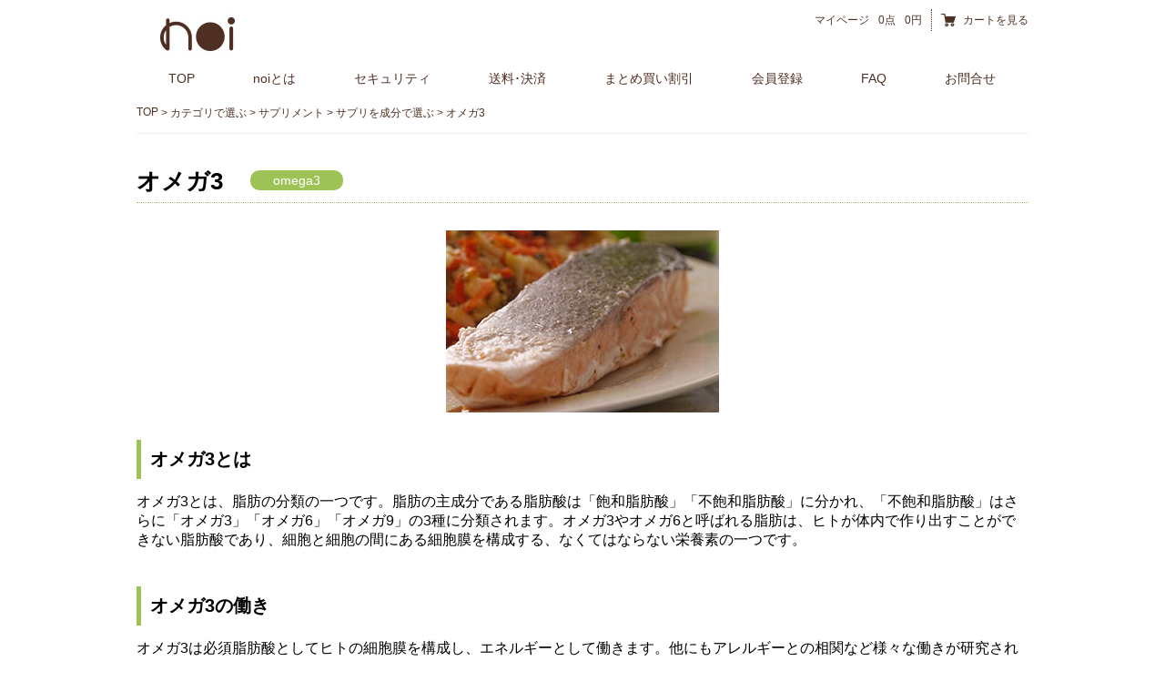

--- FILE ---
content_type: text/html; charset=EUC-JP
request_url: https://noi-noi.jp/?mode=grp&gid=1126948&sort=n
body_size: 5517
content:
<!DOCTYPE html PUBLIC "-//W3C//DTD XHTML 1.0 Transitional//EN" "http://www.w3.org/TR/xhtml1/DTD/xhtml1-transitional.dtd">
<html xmlns:og="http://ogp.me/ns#" xmlns:fb="http://www.facebook.com/2008/fbml" xmlns:mixi="http://mixi-platform.com/ns#" xmlns="http://www.w3.org/1999/xhtml" xml:lang="ja" lang="ja" dir="ltr">
<head>
<meta http-equiv="content-type" content="text/html; charset=euc-jp" />
<meta http-equiv="X-UA-Compatible" content="IE=edge,chrome=1" />
<title>noi サプリメント　成分で選ぶ　オメガ３　｜ noi 公式サイト</title>
<meta name="Keywords" content="オメガ3,不飽和脂肪酸,オメガ6,オメガ9" />
<meta name="Description" content="noi サプリメント　成分で選ぶ　オメガ３のページです。" />
<meta name="Author" content="noiサプリメント" />
<meta name="Copyright" content="noiサプリメント" />
<meta http-equiv="content-style-type" content="text/css" />
<meta http-equiv="content-script-type" content="text/javascript" />
<link rel="stylesheet" href="https://img14.shop-pro.jp/PA01303/569/css/19/index.css?cmsp_timestamp=20250724163751" type="text/css" />
<link rel="stylesheet" href="https://img14.shop-pro.jp/PA01303/569/css/19/product_list.css?cmsp_timestamp=20250724163751" type="text/css" />

<link rel="alternate" type="application/rss+xml" title="rss" href="https://noi-noi.jp/?mode=rss" />
<link rel="alternate" media="handheld" type="text/html" href="https://noi-noi.jp/?mode=grp&gid=1126948&sort=n" />
<link rel="shortcut icon" href="https://img14.shop-pro.jp/PA01303/569/favicon.ico?cmsp_timestamp=20240527112643" />
<script type="text/javascript" src="//ajax.googleapis.com/ajax/libs/jquery/1.7.2/jquery.min.js" ></script>
<meta property="og:title" content="noi サプリメント　成分で選ぶ　オメガ３　｜ noi 公式サイト" />
<meta property="og:description" content="noi サプリメント　成分で選ぶ　オメガ３のページです。" />
<meta property="og:url" content="https://noi-noi.jp?mode=grp&gid=1126948&sort=n" />
<meta property="og:site_name" content="noi (ノイ)  サプリメント　公式サイト " />
<meta property="og:image" content=""/>
<!-- Global site tag (gtag.js) - Google Analytics -->
<script async src="https://www.googletagmanager.com/gtag/js?id=G-36ZKKFCVGL"></script>
<script>
  window.dataLayer = window.dataLayer || [];
  function gtag(){dataLayer.push(arguments);}
  gtag('js', new Date());

  gtag('config', 'G-36ZKKFCVGL');
</script>
<script>
  var Colorme = {"page":"product_list","shop":{"account_id":"PA01303569","title":"noi (\u30ce\u30a4)  \u30b5\u30d7\u30ea\u30e1\u30f3\u30c8\u3000\u516c\u5f0f\u30b5\u30a4\u30c8 "},"basket":{"total_price":0,"items":[]},"customer":{"id":null}};

  (function() {
    function insertScriptTags() {
      var scriptTagDetails = [{"src":"https:\/\/connect.buyee.jp\/f97c1820138b5b6c1b4269cc7e02c014d759a7a4ad60e4112a8769040ccfdfa0\/main.js","integrity":"sha384-q2uNQfMEWv5Anw8E\/j\/W1LGEVmjy3\/Nka6B+QTXpTqLaabOflC6j8\/EliHBtpDcX"}];
      var entry = document.getElementsByTagName('script')[0];

      scriptTagDetails.forEach(function(tagDetail) {
        var script = document.createElement('script');

        script.type = 'text/javascript';
        script.src = tagDetail.src;
        script.async = true;

        if( tagDetail.integrity ) {
          script.integrity = tagDetail.integrity;
          script.setAttribute('crossorigin', 'anonymous');
        }

        entry.parentNode.insertBefore(script, entry);
      })
    }

    window.addEventListener('load', insertScriptTags, false);
  })();
</script>
</head>
<body>
<meta name="colorme-acc-payload" content="?st=1&pt=10033&ut=1126948&at=PA01303569&v=20251211232152&re=&cn=89b38381b17ee1780948ff12c29e819b" width="1" height="1" alt="" /><script>!function(){"use strict";Array.prototype.slice.call(document.getElementsByTagName("script")).filter((function(t){return t.src&&t.src.match(new RegExp("dist/acc-track.js$"))})).forEach((function(t){return document.body.removeChild(t)})),function t(c){var r=arguments.length>1&&void 0!==arguments[1]?arguments[1]:0;if(!(r>=c.length)){var e=document.createElement("script");e.onerror=function(){return t(c,r+1)},e.src="https://"+c[r]+"/dist/acc-track.js?rev=3",document.body.appendChild(e)}}(["acclog001.shop-pro.jp","acclog002.shop-pro.jp"])}();</script><!doctype html>
<html lang="ja">

<head>

<script type="text/javascript" src="https://ajax.googleapis.com/ajax/libs/jquery/1.8.2/jquery.min.js"></script>
<script type="text/javascript" src="https://file001.shop-pro.jp/PA01303/569/js/script.js"></script>
	

<script async src="https://www.googletagmanager.com/gtag/js?id=UA-57756442-1"></script>
<script>
  window.dataLayer = window.dataLayer || [];
  function gtag(){dataLayer.push(arguments);}
  gtag('js', new Date());

  gtag('config', 'UA-57756442-1');
</script>
	
	
</head>

<body>




  <div id="wrapper">
    <header>
      <div class="inner">

				
				
        <ul class="my-account">
					<li class="header-link">
            <a href="https://noi-noi.jp/?mode=myaccount"><span>マイページ</span></a>
          </li>
          <li>0点</li>
          <li class="price">0円</li>
          <li class="cart"><a href="https://noi-noi.jp/cart/proxy/basket?shop_id=PA01303569&shop_domain=noi-noi.jp" target="_blank">カートを見る</a></li>
					
        </ul>
        <p class="logo"><a href="./"><img src="https://img14.shop-pro.jp/PA01303/569/PA01303569.png?cmsp_timestamp=20240527112643" alt="noi (ノイ)  サプリメント　公式サイト " /></a></p>
        <nav>
          <ul class="menu">
            <li><a href="./">TOP</a></li>
						<li><a href="http://coyle.jp/cp/brand/" target="_blank">noiとは</a></li>			
            <li><a href="https://tayori.com/faq/34e38e88cd7aa93976b08392610c70c17d3b5e91/detail/941c329ed6574d1f89d2a325b8156be3980a204b" target="_blank">セキュリティ</a></li>						
            <li><a href="https://noi-noi.jp/?mode=sk#payment">送料･決済</a></li>
            <li><a href="https://tayori.com/faq/1605f923ca04d761654f4152ea2cd4d01552252b/detail/7ba6b51d50b6f01f2d5fce3d63c45969130833cd/" target="_blank">まとめ買い割引</a></li>
						<li><a href="https://noi-noi.jp/customer/signup/new" target="_blank">会員登録</a></li>
						<li><a href="https://tayori.com/faq/1605f923ca04d761654f4152ea2cd4d01552252b/" target="_blank">FAQ</a></li>
					  <li class="last"><a href="https://noi-sp.shop-pro.jp/customer/inquiries/new" target="_blank">お問合せ</a></li>
											</ul>
        </nav>
      </div>
    </header>


    <div id="contents">
      <div class="inner">
        <section id="main">
                    
<ul class="topicpath-nav clearfix">
  <li><a href="./">TOP</a></li>
      <li>&nbsp;&gt;&nbsp;<a href="https://noi-noi.jp/?mode=grp&gid=1087512&sort=p">カテゴリで選ぶ</a></li><li>&nbsp;&gt;&nbsp;<a href="https://noi-noi.jp/?mode=grp&gid=1087527&sort=p">サプリメント</a></li><li>&nbsp;&gt;&nbsp;<a href="https://noi-noi.jp/?mode=grp&gid=1087557&sort=p">サプリを成分で選ぶ</a></li><li>&nbsp;&gt;&nbsp;<a href="https://noi-noi.jp/?mode=grp&gid=1126948&sort=p">オメガ3</a></li>  </ul>



  <div class="cg_freespace_01"><html lang="ja">
<head>
<link rel="stylesheet" href="https://file001.shop-pro.jp/PA01303/569/css/select-component.css">
<link rel="stylesheet" href="https://maxcdn.bootstrapcdn.com/font-awesome/4.3.0/css/font-awesome.min.css">
</head>

<body>
<section class="wrap detail">
  <div class="caption clearfix">
    <h2>オメガ3</h2>
    <ul>
      <!-- <li class="element_01">和名：</li> -->
      <li class="element_02"><p>omega3</p></li>
    </ul>
  </div>
  <!-- /.caption -->
  <p class="photo"><img src="https://file001.shop-pro.jp/PA01303/569/img/select-component/img_omega-3_01.jpg" alt="img" /></p>

  <section>
    <h3>オメガ3とは</h3>
    <p>オメガ3とは、脂肪の分類の一つです。脂肪の主成分である脂肪酸は「飽和脂肪酸」「不飽和脂肪酸」に分かれ、「不飽和脂肪酸」はさらに「オメガ3」「オメガ6」「オメガ9」の3種に分類されます。オメガ3やオメガ6と呼ばれる脂肪は、ヒトが体内で作り出すことができない脂肪酸であり、細胞と細胞の間にある細胞膜を構成する、なくてはならない栄養素の一つです。</p>
  </section>

  <section>
    <h3>オメガ3の働き</h3>
    <p>オメガ3は必須脂肪酸としてヒトの細胞膜を構成し、エネルギーとして働きます。他にもアレルギーとの相関など様々な働きが研究されています。</p>
  </section>

  <section>
    <h3>オメガ3とオメガ6の違い</h3>
    <p>オメガ3が身体によい働きをするのに比べ、オメガ6は全く正反対の働きをします。しかし近年では、単にオメガ3だけを摂るのではなく、オメガ6もオメガ3もバランスの良い摂取が良いと言われています。</p>
  </section>

  <section>
    <h3>オメガ3はどんな食べ物に多く入っていますか？</h3>
    <ul class="marker  mgn_btm_20">
      <li>魚（青魚）</li>
      <li>えごま油・亜麻仁油</li>
      <li>ココナッツオイル</li>
      <li>牛乳・乳製品</li>
    </ul>
    <p>【ポイント】<br />オメガ３は加熱によって失われやすい性質があるので注意が必要です。</p>
  </section>


  <section>
    <h3>オメガ3を摂りすぎるとどうなりますか？</h3>
    <p>直接的な過剰摂取による害は報告されていませんが、オメガ3は油で摂取することが多いので、摂取量によっては太る原因にもなると考えられます。</p>
  </section>



</section>
<!-- /.wrap -->
</body>
</html></div>











<div class="sort">
  <strong>[&nbsp;並び順を変更&nbsp;]</strong> - 
      <a href="?mode=grp&gid=1126948">おすすめ順</a> - 
        <a href="?mode=grp&gid=1126948&sort=p">価格順</a> - 
        <span style="font-weight: bolder;">新着順</span>
  </div>



<div class="pager">
  <ul class="clearfix">
    <li class="prev">
              &laquo; 前のページへ
          </li>
    <li class="item-display">全 [1] 商品中 [1-1] 商品を表示しています</li>
    <li class="next">
              次のページへ &raquo;
          </li>
  </ul>
</div>



<div>
      <div class="item_box">
      <div class="item_photo">
                  <a href="?pid=89579712"><img src="https://img14.shop-pro.jp/PA01303/569/product/89579712_th.jpg?cmsp_timestamp=20220518172904" class="item" /></a><br />
              </div>
      <div class="item_detail">
        <p class="item_name">
          <a href="?pid=89579712">noi DHA&EPA 1200mg</a>
        </p>
        <p class="item_price">
                    
          3,240円(税240円)<br />
                            </p>
              </div>
    </div>
    
      </div>


<br class="clear" />


<div class="sort">
  <strong>[&nbsp;並び順を変更&nbsp;]</strong> - 
      <a href="?mode=grp&gid=1126948">おすすめ順</a> - 
        <a href="?mode=grp&gid=1126948&sort=p">価格順</a> - 
        <span style="font-weight: bolder;">新着順</span>
  </div>


<div class="pager">
  <ul class="clearfix">
    <li class="prev">
              &laquo; 前のページへ
          </li>
    <li class="item-display">全 [1] 商品中 [1-1] 商品を表示しています</li>
    <li class="next">
              次のページへ &raquo;
          </li>
  </ul>
</div>


                    <p class="pagetop"><a href="#wrapper">TOPへ戻る</a></p>
        </section>


      </div>
    </div>

    <footer>
      <div class="inner">
        <section class="sitemap">
          <dl>
            <dt>noiオリジナル商品</dt>
            <dd>- <a href="https://noi-noi.jp/?pid=83326205">Lサポート</a></dd>
            <dd>- <a href="https://noi-noi.jp/?pid=83713982">マリアアザミ</a></dd>
            <dd>- <a href="https://noi-noi.jp/?pid=83938819">ビタミンBコンプレックス</a></dd>
            <dd>- <a href="https://noi-noi.jp/?pid=83942546">国産イチョウの葉＋αリポ酸＋L-カルニチン</a></dd>
            <dd>- <a href="https://noi-noi.jp/?pid=89579159">ルテイン20mg＋５種</a></dd>
            <dd>- <a href="https://noi-noi.jp/?pid=89579712">DHA＆EPA 1200mg</a></dd>
            <dd>- <a href="https://noi-noi.jp/?pid=90482969">モノグルコシルヘスペリジン（金時生姜+7種）</a></dd>
            <dd>- <a href="https://noi-noi.jp/?pid=90490534">ガニアシ アグリマックス</a></dd>
            <dd>- <a href= "https://noi-noi.jp/?pid=99520777">ビタミンC </a></dd>
            <dd>- <a href= "https://noi-noi.jp/?pid=180716786">タイムビーズビタミンC＋</a></dd>						
            <dd>- <a href="https://noi-noi.jp/?pid=113563296">MSM コンドロイチン＆グルコサミン</a></dd>
            <dd>- <a href="https://noi-noi.jp/?pid=113388063">ヘム鉄</a></dd>
            <dd>- <a href="https://noi-noi.jp/?pid=133077285">ノコギリヤシ＆カボチャ種子</a></dd>
            <dd>- <a href="https://noi-noi.jp/?pid=147352702">還元型コエンザイムQ10</a></dd>
						<dd>- <a href="https://noi-noi.jp/?pid=147518932">ロブビット</a></dd>		
            <dd>- <a href="https://noi-noi.jp/?pid=160078014">ピクノジェノール</a></dd>		
            <dd>- <a href="https://noi-noi.jp/?pid=151144997">ビフィズス菌+乳酸菌</a></dd>
            <dd>- <a href="https://noi-noi.jp/?pid=178752279">ビタミンD+AEK+レシチン</a></dd>
            <dd>- <a href="https://noi-noi.jp/?pid=178696811">ペンタデシル</a></dd>						
            <dd>- <a href="https://noi-noi.jp/?pid=114774248">デイリーバイタルフル</a></dd>
						<dd>- <a href="https://noi-noi.jp/?mode=grp&gid=2338635">訳アリ</a></dd>
  
          </dl>

          <dl>
            <dt>成分で選ぶ</dt>
            <dd>- <a href="https://noi-noi.jp/?mode=grp&gid=1087557">成分TOP</a></dd>
						<dd>- <a href="https://noi-noi.jp/?mode=grp&gid=1126943">亜鉛</a></dd>
						<dd>- <a href="https://noi-noi.jp/?mode=grp&gid=1087664">イチョウ葉</a></dd>
						<dd>- <a href="http://noi-noi.jp/?mode=grp&gid=1126948">オメガ3</a></dd>						
						<dd>- <a href="http://noi-noi.jp/?mode=grp&gid=1151047">ガニアシ</a></dd>						
						<dd>- <a href="https://noi-noi.jp/?mode=grp&gid=1224696">カルシウム</a></dd>
						<dd>- <a href="https://noi-noi.jp/?mode=grp&gid=1151037">金時生姜</a></dd>	
						<dd>- <a href="https://noi-noi.jp/?mode=grp&gid=1224530">クロム</a></dd>
						<dd>- <a href="https://noi-noi.jp/?mode=grp&gid=1224601">セレン</a></dd>
						<dd>- <a href="https://noi-noi.jp/?mode=grp&gid=1126944">銅</a></dd>		
						<dd>- <a href="https://noi-noi.jp/?mode=grp&gid=1087670">パントテン酸</a></dd>
						<dd>- <a href="https://noi-noi.jp/?mode=grp&gid=1126935">ピクノジェノール</a></dd>		
						<dd>- <a href="https://noi-noi.jp/?mode=grp&gid=1224704">ビタミンD</a></dd>			
					
						<dd>- <a href="https://noi-noi.jp/?mode=grp&gid=1224711">マグネシウム</a></dd>	
						<dd>- <a href="https://noi-noi.jp/?mode=grp&gid=1126945">マンガン</a></dd>
						<dd>- <a href="https://noi-noi.jp/?mode=grp&gid=1224713">ヨウ素</a></dd>					
						
						
          </dl>					
					



					
					

					
					
          <dl>
            <dt>メニュー</dt>
            <dd>- <a href="./">TOP</a></dd>

            <dd>- <a href="https://noi-noi.jp/?mode=sk#payment">送料・決済</a></dd>
            <dd>- <a href="https://noi-sp.shop-pro.jp/customer/inquiries/new" target="_blank">お問い合わせ</a></dd>
          </dl>
        </section>

        <nav>
          <ul>
            <li><a href="https://noi-noi.jp/?mode=privacy">プライバシーポリシー</a></li>
            <li><a href="https://noi-noi.jp/?mode=sk">利用規約</a></li>
            <li><a href="https://noi-sp.shop-pro.jp/customer/inquiries/new">お問い合わせ</a></li>
            <li><a href="https://noi-noi.jp/?mode=sk">会社概要</a></li>
						<li><a href="https://coyle.jp/" target="_blank">株式会社コイル</a></li>
						<li><a href="https://mdp.inc" target="_blank">関連会社</a></li>
						
          </ul>
          <p class="copyright">Copyright Coyle inc. All Rights Reserved.</p>
        </nav>
      </div>
    </footer>
  </div>
</body>
</html><script type="text/javascript" src="https://noi-noi.jp/js/cart.js" ></script>
<script type="text/javascript" src="https://noi-noi.jp/js/async_cart_in.js" ></script>
<script type="text/javascript" src="https://noi-noi.jp/js/product_stock.js" ></script>
<script type="text/javascript" src="https://noi-noi.jp/js/js.cookie.js" ></script>
<script type="text/javascript" src="https://noi-noi.jp/js/favorite_button.js" ></script>
</body></html>

--- FILE ---
content_type: text/css
request_url: https://img14.shop-pro.jp/PA01303/569/css/19/index.css?cmsp_timestamp=20250724163751
body_size: 25368
content:
/* ************************************************ 
 *  all
 * ************************************************ */

* {
  margin: 0px;
  padding: 0px;
}

body {
  color: #4e2f23;
  font-size: 12px;
  font-family: 'Open Sans', 'ヒラギノ角ゴ ProN W3', 'Hiragino Kaku Gothic ProN', 'メイリオ', Meiryo, 'ＭＳ Ｐゴシック', Sans-serif;
  background: #fff;
  text-align: center;
}

a {
  color: #4e2f23;
  outline: none;
  text-decoration: none;
}

a:visited {
  color: #000;
  text-decoration: underline;
}

a:hover {
  color: #000;
  text-decoration: underline;
}

a:focus {}
a:hover, a:active {}

img {
  border: none;
  vertical-align: bottom;
}

h1, h2, h3, h4, h5,
ul, dl, dt, dd, p {
  margin: 0;
  padding: 0;
}

ul {
  list-style-type: none;
  list-style-position: inside;
}


/* ************************************************ 
 *  layout
 * ************************************************ */

/* :::::: 共通 ::::::  */
#wrapper,
header,
#contents,
footer {
  width: 100%;
}

header .inner,
#contents .inner {
  overflow: hidden;
  width: 980px;
  margin: 0 auto;
  padding: 0 10px;
}

#contents .inner {
  background: #fff;
}


/* :::::: ヘッダー ::::::  */
header {
  padding-top: 10px;
  text-align: left;
}


/* :::::: メイン ::::::  */
#contents > .inner > #main {
  float: centert;
  width: 980px;
  text-align: left;
}


/* :::::: サイド ::::::  */
#contents #side {
  float: left;
  width: 280px;
  text-align: left;
}


/* :::::: フッター ::::::  */
footer {
  clear: both;
  text-align: left;
}


/* ************************************************ 
 *  header
 * ************************************************ */

header .inner {
 
}

header .logo {
  padding: 2px 0 2px 20px;
}

header .my-account {
  float: right;
}

header .my-account li {
  float: left;
  padding-left: 10px;
  line-height: 24px;
}

header .my-account li.price {
  padding-right: 10px;
}

header .my-account li.cart {
  padding-left: 34px;
  border-left: 1px #4e2f23 dotted;
  background: url(https://file001.shop-pro.jp/PA01303/569/img/common/icon_cart_01.jpg) 10px center no-repeat;
}

header .my-account li.logi {
  padding-left: 17px;

}

header nav {
  clear: both;
  width: 980px;
  height: 34px;
  margin: 0;
  padding: 10px 0 4px 0;
}

header nav ul.menu {
  width: 980px;
  margin: 0;
}

header nav ul.menu li {
  float: left;
  margin-right: 14px;
}

header nav ul.menu li.last {
  margin-right: 0;
}

header nav ul.menu li a {
  padding: 6px 15px 6px 35px;
  border-radius: 4px;
    -webkit-border-radius: 4px;
    -moz-border-radius: 4px;
    behavior: url(/PIE.htc);
  background: #ffffff;
  color: #4f2f24;
  font-size: 14px;
  text-decoration: none;
}

header .main-visual {
  clear: both;
  margin-bottom: 20px;
}


/* ************************************************ 
 *  main
 * ************************************************ */

#contents #main .pagetop {
  clear: both;
  margin-bottom: 20px;
  text-align: right;
  font-weight: bold;
}

#contents #main .pagetop a {
  padding: 0 5px 0 20px;
  background: url(https://file001.shop-pro.jp/PA01303/569/img/common/icon_pagetop_01.png) left center no-repeat;
}


/* ************************************************ 
 *  footer
 * ************************************************ */

footer {
  color: #fff;
}

footer a,
footer a:visited,
footer a:hover {
  color: #fff;
}

footer > .inner {
  padding: 20px 0 0 0;
  background: #5a4a39;
}

footer .sitemap {
  overflow: hidden;
  width: 1000px;
  margin: 0 auto 20px;
}

footer .sitemap dl {
  float: left;
  width: 210px;
  padding: 0 20px;
}

footer .sitemap dt {
  height: 30px;
  margin-bottom: 10px;
  border-bottom: 2px #fff solid;
  line-height: 30px;
  font-size: 15px;
  font-weight: bold;
}

footer .sitemap dd {
  line-height: 22px;
}

footer .sitemap dd ul {
  padding-left: 10px;
}

footer nav {
  position: relative;
  overflow: hidden;
  clear: both;
  height: 70px;
  padding-top: 20px;
  background: #433b32;
  font-size: 15px;
  text-align: center;
}

footer nav ul {
  position: relative;
  left: 50%;
  float: left;
}

footer nav li {
  position: relative;
  left: -50%;
  float: left;
  padding: 0 15px;
  border-right: 1px #fff solid;
}

footer nav ul > *:first-child + * + * + * + * {
  border: none;
}

footer nav .copyright {
  clear: both;
  padding-top: 5px;
}


/* ************************************************ 
 *  side
 * ************************************************ */

#contents #side p.hidden {
  display: none;
}

#contents #side .title {
  clear: both;
  height: 25px;
  margin-bottom: 10px;
  padding-left: 25px;
  border-radius: 4px;
    -webkit-border-radius: 4px;
    -moz-border-radius: 4px;
    behavior: url(/PIE.htc);
  background: #62bd69 url(https://file001.shop-pro.jp/PA01303/569/img/common/icon_sankaku_01.png) 6px center no-repeat;
  color: #fff;
  font-size: 14px;
  font-weight: normal;
  line-height: 25px;
}

#contents #side .bnr {
  clear: both;
  margin-bottom: 20px;
}

#contents #side .searchBox {
  height: 50px;
}

#contents #side .searchBox input.search-word {
  display: block;
  float: left;
  height: 30px;
  width : 175px;
  padding: 0 10px;
  margin-right: 7px;
  border: 1px #d8d8d8 solid;
  border-radius: 2px;
    -webkit-border-radius: 2px;
    -moz-border-radius: 2px;
    behavior: url(/PIE.htc);
  color: #b3adad;
}

#contents #side .searchBox button {
  cursor:pointer;
  border: none;
}

#contents #side .hotword {
  clear: both;
  overflow: hidden;
  padding-bottom: 20px;
}

#contents #side .hotword .title {
  height: 40px;
  padding-left: 15px;
  background: #fff url(https://file001.shop-pro.jp/PA01303/569/img/common/icon_sankaku_03.png) left center no-repeat;
  border-radius: 0px;
    -webkit-border-radius: 0px;
    -moz-border-radius: 0px;
  border-bottom: 2px #4e2f23 solid;
  color: #4f3f33;
  font-size: 16px;
  font-weight: bold;
  line-height: 40px;
}

#contents #side .hotword ul {
  padding: 0 10px;
}

#contents #side .hotword li {
  float: left;
  padding-right: 15px;
}

#contents #side .hotword a {
  text-decoration: underline;
}

#contents #side .pickup-item {
  margin-bottom: 20px;
}

#contents #side .pickup-item li {
  margin-bottom: 10px;
}


/* :::::: オリジナル商品 ::::::  */
#contents #side .noi-originalitem ul {
  width: 260px;
  margin: 0 auto 20px;
}

#contents #side .noi-originalitem li {
  margin-bottom: 10px;
}

#contents #side .noi-originalitem a {
  display: table-cell;
  width: 160px;
  height: 100px;
  padding: 0 0 0 100px;
  font-size: 18px;
  line-height: 20px;
  text-align: center;
  vertical-align: middle;
}

#contents #side .noi-originalitem a:hover {
  text-decoration: none;
}

#contents #side .noi-originalitem li.lsupport a {
  background: url(https://file001.shop-pro.jp/PA01303/569/img/common/bnr_lsupport_01.jpg) no-repeat;
}

#contents #side .noi-originalitem li.mariaazami a {
  background: url(https://file001.shop-pro.jp/PA01303/569/img/common/bnr_mariaazami_01.jpg) no-repeat;
}

#contents #side .noi-originalitem li.vitamin-b a {
  background: url(https://file001.shop-pro.jp/PA01303/569/img/common/bnr_vitamin-b_01.jpg) no-repeat;
}

#contents #side .noi-originalitem li.ichou a {
  background: url(https://file001.shop-pro.jp/PA01303/569/img/common/bnr_ichou_01.jpg) no-repeat;
}

#contents #side .noi-originalitem li.berry a {
  background: url(https://file001.shop-pro.jp/PA01303/569/img/common/bnr_berry_01.jpg) no-repeat;
}

#contents #side .noi-originalitem li.omega a {
  background: url(https://file001.shop-pro.jp/PA01303/569/img/common/bnr_omega_01.jpg) no-repeat;
}

#contents #side .noi-originalitem li.ginger a {
  background: url(https://file001.shop-pro.jp/PA01303/569/img/common/bnr_ginger_01.jpg) no-repeat;
}

#contents #side .noi-originalitem li.ganiashi a {
  background: url(https://file001.shop-pro.jp/PA01303/569/img/common/bnr_ganiashi_01.jpg) no-repeat;
}

#contents #side .noi-originalitem li.l-savon a {
  background: url(https://file001.shop-pro.jp/PA01303/569/img/common/bnr_l-savon_01.jpg) no-repeat;
}

#contents #side .noi-originalitem li.vitamin-c a {
  background: url(https://file001.shop-pro.jp/PA01303/569/img/common/bnr_vitamin-c_01.jpg) no-repeat;
}

#contents #side .noi-originalitem li.msm a {
  background: url(https://file001.shop-pro.jp/PA01303/569/img/common/bnr_msm_01.jpg) no-repeat;
}

#contents #side .noi-originalitem li.hem a {
  background: url(https://file001.shop-pro.jp/PA01303/569/img/common/bnr_hem_01.jpg) no-repeat;
}

#contents #side .noi-originalitem li.vitalfull a {
  background: url(https://file001.shop-pro.jp/PA01303/569/img/common/bnr_vitalfull_01.jpg) no-repeat;
}

#contents #side .noi-originalitem li.kuri a {
  background: url(https://file001.shop-pro.jp/PA01303/569/img/common/bnr_kuri_01.jpg) no-repeat;
}

#contents #side .noi-originalitem li.basil a {
  background: url(https://file001.shop-pro.jp/PA01303/569/img/common/bnr_basil_01.jpg) no-repeat;
}

#contents #side .noi-originalitem li.noichoco a {
  background: url(https://file001.shop-pro.jp/PA01303/569/img/common/bnr_noichoco_01.jpg) no-repeat;
}


#contents #side .noi-originalitem a span {
  font-size: 11px;
}


/* :::::: カテゴリ検索 ::::::  */
#contents #side .search-category dl {
  width: 260px;
  margin: 0 auto 20px;
}

#contents #side .search-category dt a {
  display: table-cell;
  width: 150px;
  height: 60px;
  padding-left: 110px;
  font-size: 15px;
  line-height: 18px;
  text-align: center;
  vertical-align: middle;
}

#contents #side .search-category dt a:hover {
  text-decoration: none;
}

#contents #side .search-category dt span {
  font-size: 10px;
}

#contents #side .search-category dt.dayly-use {
  background: url(https://file001.shop-pro.jp/PA01303/569/img/common/ttl-bg_dayly-use_01.png) no-repeat;
}

#contents #side .search-category dt.cosme {
  background: url(https://file001.shop-pro.jp/PA01303/569/img/common/ttl-bg_cosme_01.png) no-repeat;
}

#contents #side .search-category dt.food {
  background: url(https://file001.shop-pro.jp/PA01303/569/img/common/ttl-bg_food_01.png) no-repeat;
}

#contents #side .search-category dt.suppli {
  background: url(https://file001.shop-pro.jp/PA01303/569/img/common/ttl-bg_suppli_01.png) no-repeat;
}

#contents #side .search-category dl li a {
  height: 25px;
  padding-left: 20px;
  background: url(https://file001.shop-pro.jp/PA01303/569/img/common/icon_sankaku_02.png) left center no-repeat;
  line-height: 25px;
}

#contents #side .search-category dd {
  margin-bottom: 10px;
}


/* :::::: カテゴリ検索 ::::::  */
#contents #side .select-ingredient .ttl-bnr,
#contents #side .select-trouble .ttl-bnr {
  height: 150px;
  padding-bottom: 10px;
}

#contents #side .select-brand ul,
#contents #side .select-ingredient ul,
#contents #side .select-trouble ul,
#contents #side .select-price ul {
  width: 260px;
  margin: 0 auto 20px;
}

#contents #side .select-brand li,
#contents #side .select-ingredient li,
#contents #side .select-trouble li,
#contents #side .select-price li {
  height: 25px;
  line-height: 25px;
}


/* :::::: facebook ::::::  */
#contents #side aside.facebook {
  margin-bottom: 30px;
}


/* ************************************************ 
 *  ↓↓以下デフォルトスタイル↓↓
 * ************************************************ */

/* ************************************************ 
 *  product_detail_page
 * ************************************************ */

h2.product_name {
  margin-bottom: 15px;
  font-size: 20px;
}

div.product_detail_area {
  position: relative;
  margin-bottom: 20px;
  width: 100%;
}

div.product_images {
  float: left;
  width: 500px;
  display: inline;
}

div.product_images div {
  margin-bottom: 20px;
}

div.product_images div img {
  max-width: 100%;
}

div.product_images div p.caption {
  margin-top: 10px;
  line-height: 20px;
}

div.add_cart {
  width: 180px;
  float: right;
}

table.add_cart_table {
  width: 100%;
  border-top: 1px solid #ccc;
  margin-bottom: 10px;
}

table.add_cart_table th {
  padding: 5px;
  border-bottom: 1px solid #ccc;
  font-size: 11px;
}

table.add_cart_table td {
  border-bottom: 1px solid #ccc;
  padding: 5px;
}

table.add_cart_table td input {
  width: 30px;
  font-size: 14px;
}

table.add_cart_table td strong.price {
  font-size: 14px;
}

table#option_tbl {
  width: 100%;
  margin-bottom: 20px;
}

table#option_tbl th,
table#option_tbl td.none {
  background: whiteSmoke;
}

table#option_tbl th,
table#option_tbl td {
  padding: 10px;
  border: 1px solid #ccc;
  text-align: center;
}

table#option_tbl th {
  background: whiteSmoke;		
}

table#option_tbl td div input {
  margin-bottom: 5px;
}

ul.option_price {
  margin: 0 0 20px 0px;
}

ul.option_price li {
  list-style-type: none;
}

div.button_area input {
  width: 100%;
}

div.product_description {
  clear: both;
  margin-bottom: 20px;
  padding-bottom: 20px;
  border-bottom: 1px solid #ccc;	
  font-size: 14px;
  line-height: 24px;
  word-wrap: break-word;
}

div.product_image_extra {
  margin-bottom: 20px;
  text-align: center;
}

div.product_image_extra img.item {
  margin-bottom: 20px;
}

div.product_link_area {
  float: left;
  margin-left: 0px;
}

div.product_link_area div.twitter {
  float: left;
  width: 100px;
}

div.product_link_area div.pinterest {
  float: left;
  margin-right: 30px;
}

div.product_link_area div.fb-like {
  float: left;
  width: 200px;
}

div.product_link_area ul.other_link {
  clear: both;
  margin-top: 20px;
  margin-left: 20px;
}

div.product_link_area ul.other_link li {
  margin-bottom: 10px;
}

#tb_cap_tb{
  margin-top: 20px;
}

.tb {
  padding-top: 10px;
  padding-bottom: 10px;
  border-top: 1px solid #ccc;	
}

#tb_stitle {
  margin-bottom: 20px;
}

.tb_date, .tb_title, .tb_body, .tb_state {
  margin-bottom: 5px;
}


/* ************************************************ 
 *  cloud_zoom
 * ************************************************ */

/* This is the moving lens square underneath the mouse pointer. */
.cloud-zoom-lens {
  margin:-4px;	/* Set this to minus the border thickness. */
  border: 4px solid #888;
  background-color: #fff;	
  cursor: move;
}


/* This is for the title text. */
.cloud-zoom-title {
  position:absolute !important;
  top:0px;
  width:100%;
  padding:3px;
  background-color:#000;
  color:#fff;
  text-align:center;	
  font-family: Arial, Helvetica, sans-serif;
  font-weight: bold;
  font-size: 10px;
}


/* This is the zoom window. */
.cloud-zoom-big {
  overflow: hidden;
  border: 4px solid #000;
}


/* This is the loading message. */
.cloud-zoom-loading {
  padding: 3px;
  border: 1px solid #000;
  background: #222;
  color: white;	
}


/* Feature section in ZoomEngine page */
.zoom-section {
  clear:both;
}


* html .zoom-section { 
  display:inline;
  clear:both;
}

.zoom-small-image {
  margin-bottom: 20px;
  width: 420px;
  float: left;
  margin-top: 4px;
}

.zoom-small-image #wrap {
  position: relative;
  top: 0px;
  z-index: 9999;
}

.cloud-zoom {
  margin-bottom: 20px;
}

.zoom-small-image .mousetrap {
  position: absolute;
  left:0px;
  top:0px;
  z-index:999;
  width: 100%;
}


/* Feature descriptions in ZoomEngine page */
.zoom-desc {
  float: left;
  width: 60px;
  margin-left: 20px;
}

a.cloud-zoom-gallery {
  display: block;
  margin: 0 0 5px 0;
  cursor: pointer;
}

.zoom-tiny-image {
  width: 50px;
  height: 50px;
  border: 1px solid #ccc;
  adding: 3px;
}

.zoom-tiny-image.selected {
  background: #333;
  border: 1px solid #000;
}

.zoom-tiny-image:hover {
  border: 1px solid #000;
}


/* ************************************************ 
 *  product_option_window
 * ************************************************ */

div#product_option {
  margin: 20px;
  padding: 20px;
  background: #fff;
}

div#product_option h2 {
  margin-bottom: 20px;
}

table.table_option {
  margin-bottom: 20px;
  background: #fff;
  border-top: 1px solid #ccc;
  border-right: 1px solid #ccc;
}

table.table_option th {
  padding: 10px;
  border-bottom: 1px solid #ccc;
  border-left: 1px solid #ccc;
  background: #f5f5f5;
}

table.table_option td {
  padding: 10px;
  border-bottom: 1px solid #ccc;
  border-left: 1px solid #ccc;
}


/* ************************************************ 
 *  product_list_page
 * ************************************************ */

div.sub_category_area,
div.sub_group_area {
  height: 100%;
  margin-bottom: 20px;
  padding: 10px 10px 0px 10px;
  background: #f5f5f5;
}

div.sub_category_area div.sub_category,
div.sub_group_area div.sub_group {
  float: left;
  margin: 0 20px 10px 0;
}

div.sub_category_area div.sub_category img,
div.sub_group_area div.sub_group img {
  margin-right: 10px;
}


/* ************************************************ 
 *  search_page
 * ************************************************ */

div.search_result {
  margin: 20px 0;
  padding: 10px 0;
  background: #f5f5f5;
  text-align: center;
}

div.none {
  margin: 50px 0;
  text-align: center;
}


/* ************************************************ 
 *  policy
 * ************************************************ */

div#policy h2 {
  margin-bottom: 30px;
}

.policy_box,
#policy_lead{
  margin-bottom: 30px;
}

div.sk_box {
  margin-bottom: 50px;
}

div.sk_box h3 {
  font-size: 16px;
  margin-bottom: 10px;
}

div#sk tr {
  border-bottom: 1px solid #eee;
}

div#sk th {
  width: 150px;
  text-align: left;
  padding: 10px 20px 10px 0;
}

div#sk th img.poricy_img {
  margin-bottom: 5px;
}

div#sk td {
  padding: 10px 0;
}

div#sk th,
div#sk td {
  vertical-align: top;
  line-height: 1.8;
}

div#payment_method {
  margin-top: 40px;
}

div#payment_method table.table {
  width: 100%;
}

div#payment_method table.table th {
  width: 200px;
t  ext-align: center;
}

div#shipping_method {
  margin-top: 40px;
}

div#shipping_method table.table {
  width: 100%;
}

div#shipping_method table.table th {
  width: 200px;
  text-align: center;
}


/* ************************************************ 
 *  Common Elements
 * ************************************************ */

/* @group Common Elements */
table {
border-collapse: collapse;
border-spacing: 0;
}

table.table {
  border-top: 1px solid #ccc;
  border-right: 1px solid #ccc;
  margin-bottom: 20px;
}

  table.table th {
  border-bottom: 1px solid #ccc;
  border-left: 1px solid #ccc;
  padding: 5px;
  background: #f5f5f5;
}

table.table td {
  border-bottom: 1px solid #ccc;
  border-left: 1px solid #ccc;
  padding: 5px;
}


div.footstamp {
  margin-bottom: 10px;
  padding-bottom: 20px;
  border-bottom: 1px solid #eee;
}

div.footstamp span {
  margin: 0 5px;
  color: #999;
}

div.sort {
  margin-bottom: 20px;
  text-align: right;
  float: right;
}

div.sort strong {
  margin-right: 5px;
}

div.sort a {
  margin-right: 5px;
  text-decoration: underline;
}

div.sort span {
  margin-right: 5px;
  font-weight: bolder;
  text-decoration: none;
  background: #eee;
}

div.pager {
  margin: 20px 0;
  clear: both;
  text-align: center;
}

div.none {
  clear: both;
  text-align: center;
  margin: 50px 0;
}


/* radius */
.r3 {
  -webkit-border-radius: 3px;
  -moz-border-radius: 3px;
  border-radius: 3px;
}

.r5 {
  -webkit-border-radius: 5px;
  -moz-border-radius: 5px;
  border-radius: 5px; 
}

.r7 {
  -webkit-border-radius: 7px;
  -moz-border-radius: 7px;
  border-radius: 7px;
}


/* @group button */

.btn {
  display: inline-block;
  *display: inline;
  padding: 4px 10px 4px;
  margin-bottom: 0;
  *margin-left: .3em;
  font-size: 13px;
  line-height: 18px;
  *line-height: 20px;
  color: #333333;
  text-align: center;
  text-shadow: 0 1px 1px rgba(255, 255, 255, 0.75);
  vertical-align: middle;
  cursor: pointer;
  background-color: #f5f5f5;
  *background-color: #e6e6e6;
  background-image: -ms-linear-gradient(top, #ffffff, #e6e6e6);
  background-image: -webkit-gradient(linear, 0 0, 0 100%, from(#ffffff), to(#e6e6e6));
  background-image: -webkit-linear-gradient(top, #ffffff, #e6e6e6);
  background-image: -o-linear-gradient(top, #ffffff, #e6e6e6);
  background-image: linear-gradient(top, #ffffff, #e6e6e6);
  background-image: -moz-linear-gradient(top, #ffffff, #e6e6e6);
  background-repeat: repeat-x;
  border: 1px solid #cccccc;
  *border: 0;
  border-color: rgba(0, 0, 0, 0.1) rgba(0, 0, 0, 0.1) rgba(0, 0, 0, 0.25);
  border-color: #e6e6e6 #e6e6e6 #bfbfbf;
  border-bottom-color: #b3b3b3;
  -webkit-border-radius: 4px;
     -moz-border-radius: 4px;
          border-radius: 4px;
  filter: progid:dximagetransform.microsoft.gradient(startColorstr='#ffffff', endColorstr='#e6e6e6', GradientType=0);
  filter: progid:dximagetransform.microsoft.gradient(enabled=false);
  *zoom: 1;
  -webkit-box-shadow: inset 0 1px 0 rgba(255, 255, 255, 0.2), 0 1px 2px rgba(0, 0, 0, 0.05);
     -moz-box-shadow: inset 0 1px 0 rgba(255, 255, 255, 0.2), 0 1px 2px rgba(0, 0, 0, 0.05);
          box-shadow: inset 0 1px 0 rgba(255, 255, 255, 0.2), 0 1px 2px rgba(0, 0, 0, 0.05);
  text-decoration: none;
}

.btn:hover,
.btn:active,
.btn.active,
.btn.disabled,
.btn[disabled] {
  background-color: #e6e6e6;
  *background-color: #d9d9d9;
}

.btn:active,
.btn.active {
  background-color: #cccccc 9;
}

.btn:first-child {
  *margin-left: 0;
}

.btn:hover {
  color: #333333;
  text-decoration: none;
  background-color: #e6e6e6;
  *background-color: #d9d9d9;
  /* Buttons in IE7 don't get borders, so darken on hover */

  background-position: 0 -15px;
  -webkit-transition: background-position 0.1s linear;
     -moz-transition: background-position 0.1s linear;
      -ms-transition: background-position 0.1s linear;
       -o-transition: background-position 0.1s linear;
          transition: background-position 0.1s linear;
}

.btn:focus {
  outline: thin dotted #333;
  outline: 5px auto -webkit-focus-ring-color;
  outline-offset: -2px;
}

.btn.active,
.btn:active {
  background-color: #e6e6e6;
  background-color: #d9d9d9 9;
  background-image: none;
  outline: 0;
  -webkit-box-shadow: inset 0 2px 4px rgba(0, 0, 0, 0.15), 0 1px 2px rgba(0, 0, 0, 0.05);
     -moz-box-shadow: inset 0 2px 4px rgba(0, 0, 0, 0.15), 0 1px 2px rgba(0, 0, 0, 0.05);
          box-shadow: inset 0 2px 4px rgba(0, 0, 0, 0.15), 0 1px 2px rgba(0, 0, 0, 0.05);
}

.btn.disabled,
.btn[disabled] {
  cursor: default;
  background-color: #e6e6e6;
  background-image: none;
  opacity: 0.65;
  filter: alpha(opacity=65);
  -webkit-box-shadow: none;
     -moz-box-shadow: none;
          box-shadow: none;
}

.btn-large {
  padding: 9px 14px;
  font-size: 15px;
  line-height: normal;
  -webkit-border-radius: 5px;
     -moz-border-radius: 5px;
          border-radius: 5px;
}

.btn-large [class^="icon-"] {
  margin-top: 1px;
}

.btn-small {
  padding: 5px 9px;
  font-size: 11px;
  line-height: 16px;
}

.btn-small [class^="icon-"] {
  margin-top: -1px;
}

.btn-mini {
  padding: 2px 6px;
  font-size: 11px;
  line-height: 14px;
}

.btn-primary,
.btn-primary:hover,
.btn-warning,
.btn-warning:hover,
.btn-danger,
.btn-danger:hover,
.btn-success,
.btn-success:hover,
.btn-info,
.btn-info:hover,
.btn-inverse,
.btn-inverse:hover {
  color: #ffffff;
  text-shadow: 0 -1px 0 rgba(0, 0, 0, 0.25);
}

.btn-primary.active,
.btn-warning.active,
.btn-danger.active,
.btn-success.active,
.btn-info.active,
.btn-inverse.active {
  color: rgba(255, 255, 255, 0.75);
}

.btn {
  border-color: #ccc;
  border-color: rgba(0, 0, 0, 0.1) rgba(0, 0, 0, 0.1) rgba(0, 0, 0, 0.25);
}

.btn-primary {
  background-color: #0074cc;
  *background-color: #0055cc;
  background-image: -ms-linear-gradient(top, #0088cc, #0055cc);
  background-image: -webkit-gradient(linear, 0 0, 0 100%, from(#0088cc), to(#0055cc));
  background-image: -webkit-linear-gradient(top, #0088cc, #0055cc);
  background-image: -o-linear-gradient(top, #0088cc, #0055cc);
  background-image: -moz-linear-gradient(top, #0088cc, #0055cc);
  background-image: linear-gradient(top, #0088cc, #0055cc);
  background-repeat: repeat-x;
  border-color: #0055cc #0055cc #003580;
  border-color: rgba(0, 0, 0, 0.1) rgba(0, 0, 0, 0.1) rgba(0, 0, 0, 0.25);
  filter: progid:dximagetransform.microsoft.gradient(startColorstr='#0088cc', endColorstr='#0055cc', GradientType=0);
  filter: progid:dximagetransform.microsoft.gradient(enabled=false);
}

.btn-primary:hover,
.btn-primary:active,
.btn-primary.active,
.btn-primary.disabled,
.btn-primary[disabled] {
  background-color: #0055cc;
  *background-color: #004ab3;
}

.btn-primary:active,
.btn-primary.active {
  background-color: #004099;
}

.btn-success {
  color: #ffffff;
  text-shadow: 0 -1px 0 rgba(0, 0, 0, 0.25);
  background-color: #5bb75b;
  *background-color: #51a351;
  background-image: -moz-linear-gradient(top, #62c462, #51a351);
  background-image: -webkit-gradient(linear, 0 0, 0 100%, from(#62c462), to(#51a351));
  background-image: -webkit-linear-gradient(top, #62c462, #51a351);
  background-image: -o-linear-gradient(top, #62c462, #51a351);
  background-image: linear-gradient(to bottom, #62c462, #51a351);
  background-repeat: repeat-x;
  border-color: #51a351 #51a351 #387038;
  border-color: rgba(0, 0, 0, 0.1) rgba(0, 0, 0, 0.1) rgba(0, 0, 0, 0.25);
  filter: progid:DXImageTransform.Microsoft.gradient(startColorstr='#ff62c462', endColorstr='#ff51a351', GradientType=0);
  filter: progid:DXImageTransform.Microsoft.gradient(enabled=false);
}

.btn-success:hover,
.btn-success:focus,
.btn-success:active,
.btn-success.active,
.btn-success.disabled,
.btn-success[disabled] {
  color: #ffffff;
  background-color: #51a351;
  *background-color: #499249;
}

.btn-success:active,
.btn-success.active {
  background-color: #408140 \9;
}

.btn_quick {
  margin: 10px 0;
}

--- FILE ---
content_type: text/css
request_url: https://img14.shop-pro.jp/PA01303/569/css/19/product_list.css?cmsp_timestamp=20250724163751
body_size: 1843
content:
/* �����眼���祉�違���若���������若�鴻���若�劫���������絎� */
.cg_freespace_01 {
  padding:0;
  margin:20px 0 20px 0;
}
.cg_freespace_02 {
  padding:0;
  margin:20px 0 20px 0;
}

/* �����眼���祉�違���若���������若�鴻���若�劫����<p>�帥�違����処┃絎� */
.cg_freespace_01 p,
.cg_freespace_02 p {
  margin:0 0 10px 0;
}

/* �����眼���祉�違���若���������若�鴻���若�劫����<ul>�帥�違����処┃絎� */
.cg_freespace_01 ul,
.cg_freespace_02 ul {
  margin:0 0 10px 20px;
  padding:0;
}

/* :::::: clearfix :::::: */
.clearfix:before, .clearfix:after { content: ""; display: table; }
.clearfix:after { clear: both; }
.clearfix { *zoom: 1; }


/* �鴻�帥�ゃ��申�� */
.cg_freespace_01 {
  padding: 0;
  margin: 0;
}
.cg_freespace_02 {
  padding: 0;
   margin: 0;
}
.cg_freespace_01 ul,
.cg_freespace_02 ul {
  margin: 0;
  padding: 0;
}
.sort {
  clear: both;
  width: 100%;
  height: 25px;
  background: #f1e9d5;
  border-radius: 4px;
    -webkit-border-radius: 4px;
    -moz-border-radius: 4px;
    behavior: url(https://file001.shop-pro.jp/PA01303/569/css/PIE.htc);
  line-height: 25px;
}
.item_box {
  float: left;
  width: 200px;
  margin: 0 12px 20px;
}
.item_box .item_photo img {
  width: 200px;
  height: 200px;
}
.pager {
  clear: both;
  padding: 20px 0;
}
.pager li {
  float: left;
  text-align: left;
}
.pager li.next {
  float: right;
}
.pager li.prev,
.pager li.next {
  width: 150px;
}
.pager li.next {
  text-align: right;
}
.pager li.item-display {
  width: 380px;
  text-align: center;
}
.subcategory,
.subgroup {
  padding-bottom: 20px;
}
.subcategory li,
.subgroup li {
  float: left;
  height: 13px;
  margin-bottom: 8px;
  padding: 0 7px;
  border-right: 1px #5b4530 solid;
  line-height: 13px;
}
.topicpath-nav {
  height: 30px;
  margin-bottom: 30px;
  border-bottom: 1px #eee solid;
}
.topicpath-nav li {
  float: left;
}

--- FILE ---
content_type: text/css
request_url: https://file001.shop-pro.jp/PA01303/569/css/select-component.css
body_size: 1285
content:
/* ************************************************ 
 *  all
 * ************************************************ */

/* :::::: clearfix :::::: */
.clearfix:before, .clearfix:after { content: ""; display: table; }
.clearfix:after { clear: both; }
.clearfix { *zoom: 1; }

/* :::::: parts :::::: */
a,
a:visited,
a:hover {
  color: #4f3325;
  text-decoration: none;
}

.wrap {
  color: #000;
}

section h1.main {
  height: 25px;
  margin-bottom: 20px;
  padding-left: 25px;
  border-radius: 4px;
    -webkit-border-radius: 4px;
    -moz-border-radius: 4px;
  background: #62bd69 url(http://file001.shop-pro.jp/PA01303/569/img/common/icon_sankaku_01.png) 6px center no-repeat;
  color: #fff;
  font-weight: normal;
  line-height: 25px;
}

section h1.sub {
  height: 25px;
  margin-bottom: 20px;
  padding-left: 25px;
  border-radius: 4px;
    -webkit-border-radius: 4px;
    -moz-border-radius: 4px;
  background: #d9e3b0;
  color: #5b4530;
  font-weight: normal;
  line-height: 25px;
}

.read {
  margin-bottom: 30px;
  color: #5b4530;
  font-size: 14px;
}

.subgroup {
  display: none;
}


/* ************************************************ 
 *  top
 * ************************************************ */

/* :::::: style :::::: */
ul.component-list li {
  float: left;
  width: 225px;
  height: 80px;
  border-left: 1px #acaca9 dotted;
  border-bottom: 1px #acaca9 dotted;
}

ul.component-list li.leftend {
  border-left: none;
}

ul.component-list li.hidden p {
  display: none;
}

ul.component-list li a {
  display: table-cell;
  padding: 0 10px 0 85px;
  width: 130px;
  height: 80px;
  vertical-align: middle;
}

ul.component-list li a.chaste-tree {
  background: url(http://file001.shop-pro.jp/PA01303/569/img/select-component/icon_chaste-tree_01.png) no-repeat;
}

ul.component-list li a.black-cohosh {
  background: url(http://file001.shop-pro.jp/PA01303/569/img/select-component/icon_black-cohosh_01.png) no-repeat;
}

ul.component-list li a.passion-flower {
  background: url(http://file001.shop-pro.jp/PA01303/569/img/select-component/icon_passion-flower_01.png) no-repeat;
}

ul.component-list li a.dande-lion {
  background: url(http://file001.shop-pro.jp/PA01303/569/img/select-component/icon_dande-lion_01.png) no-repeat;
}

ul.component-list li a.milk-thistle {
  background: url(http://file001.shop-pro.jp/PA01303/569/img/select-component/icon_milk-thistle_01.png) no-repeat;
}

ul.component-list li a.lemon-balm {
  background: url(http://file001.shop-pro.jp/PA01303/569/img/select-component/icon_lemon-balm_01.png) no-repeat;
}

ul.component-list li a.nettles {
  background: url(http://file001.shop-pro.jp/PA01303/569/img/select-component/icon_nettles_01.png) no-repeat;
}

ul.component-list li a.ginkgo-biloba {
  background: url(http://file001.shop-pro.jp/PA01303/569/img/select-component/icon_ginkgo-biloba_01.png) no-repeat;
}

ul.component-list li a.vitamin-b1 {
  background: url(http://file001.shop-pro.jp/PA01303/569/img/select-component/icon_vitamin-b1_01.png) no-repeat;
}

ul.component-list li a.vitamin-b2 {
  background: url(http://file001.shop-pro.jp/PA01303/569/img/select-component/icon_vitamin-b2_01.png) no-repeat;
}

ul.component-list li a.vitamin-b6 {
  background: url(http://file001.shop-pro.jp/PA01303/569/img/select-component/icon_vitamin-b6_01.png) no-repeat;
}

ul.component-list li a.vitamin-b12 {
  background: url(http://file001.shop-pro.jp/PA01303/569/img/select-component/icon_vitamin-b12_01.png) no-repeat;
}

ul.component-list li a.pantothenic-acid {
  background: url(http://file001.shop-pro.jp/PA01303/569/img/select-component/icon_pantothenic-acid_01.png) no-repeat;
}

ul.component-list li a.biotin {
  background: url(http://file001.shop-pro.jp/PA01303/569/img/select-component/icon_biotin_01.png) no-repeat;
}

ul.component-list li a.niacin {
  background: url(http://file001.shop-pro.jp/PA01303/569/img/select-component/icon_niacin_01.png) no-repeat;
}

ul.component-list li a.lecithin {
  background: url(http://file001.shop-pro.jp/PA01303/569/img/select-component/icon_lecithin_01.png) no-repeat;
}

ul.component-list li a.folic-acid {
  background: url(http://file001.shop-pro.jp/PA01303/569/img/select-component/icon_folic-acid_01.png) no-repeat;
}

ul.component-list li a.bilberry {
  background: url(http://file001.shop-pro.jp/PA01303/569/img/select-component/icon_bilberry_01.png) no-repeat;
}

ul.component-list li a.lutein {
  background: url(http://file001.shop-pro.jp/PA01303/569/img/select-component/icon_lutein_01.png) no-repeat;
}

ul.component-list li a.pycnogenol {
  background: url(http://file001.shop-pro.jp/PA01303/569/img/select-component/icon_pycnogenol_01.png) no-repeat;
}

ul.component-list li a.rutin {
  background: url(http://file001.shop-pro.jp/PA01303/569/img/select-component/icon_rutin_01.png) no-repeat;
}

ul.component-list li a.hesperidin {
  background: url(http://file001.shop-pro.jp/PA01303/569/img/select-component/icon_hesperidin_01.png) no-repeat;
}

ul.component-list li a.grape-seed {
  background: url(http://file001.shop-pro.jp/PA01303/569/img/select-component/icon_grape-seed_01.png) no-repeat;
}

ul.component-list li a.lycopene {
  background: url(http://file001.shop-pro.jp/PA01303/569/img/select-component/icon_lycopene_01.png) no-repeat;
}

ul.component-list li a.zeaxanthin {
  background: url(http://file001.shop-pro.jp/PA01303/569/img/select-component/icon_zeaxanthin_01.png) no-repeat;
}

ul.component-list li a.beta-carotene {
  background: url(http://file001.shop-pro.jp/PA01303/569/img/select-component/icon_beta-carotene_01.png) no-repeat;
}

ul.component-list li a.zinc {
  background: url(http://file001.shop-pro.jp/PA01303/569/img/select-component/icon_zinc_01.png) no-repeat;
}

ul.component-list li a.copper {
  background: url(http://file001.shop-pro.jp/PA01303/569/img/select-component/icon_copper_01.png) no-repeat;
}

ul.component-list li a.manganese {
  background: url(http://file001.shop-pro.jp/PA01303/569/img/select-component/icon_manganese_01.png) no-repeat;
}

ul.component-list li a.vitamin-c {
  background: url(http://file001.shop-pro.jp/PA01303/569/img/select-component/icon_vitamin-c_01.png) no-repeat;
}

ul.component-list li a.vitamin-e {
  background: url(http://file001.shop-pro.jp/PA01303/569/img/select-component/icon_vitamin-e_01.png) no-repeat;
}

ul.component-list li a.omega-3 {
  background: url(http://file001.shop-pro.jp/PA01303/569/img/select-component/icon_omega-3_01.png) no-repeat;
}

ul.component-list li a.dha {
  background: url(http://file001.shop-pro.jp/PA01303/569/img/select-component/icon_dha_01.png) no-repeat;
}

ul.component-list li a.epa {
  background: url(http://file001.shop-pro.jp/PA01303/569/img/select-component/icon_epa_01.png) no-repeat;
}

ul.component-list li a.kintoki-ginger {
  background: url(http://file001.shop-pro.jp/PA01303/569/img/select-component/icon_kintoki-ginger_01.png) no-repeat;
}

ul.component-list li a.ganiashi {
  background: url(http://file001.shop-pro.jp/PA01303/569/img/select-component/icon_ganiashi_01.png) no-repeat;
}

ul.component-list li a.cinnamon {
  background: url(http://file001.shop-pro.jp/PA01303/569/img/select-component/icon_cinnamon_01.png) no-repeat;
}

ul.component-list li a.pippali {
  background: url(http://file001.shop-pro.jp/PA01303/569/img/select-component/icon_pippali_01.png) no-repeat;
}

ul.component-list li a.chromium {
  background: url(http://file001.shop-pro.jp/PA01303/569/img/select-component/icon_chromium_01.png) no-repeat;
}

ul.component-list li a.seren {
  background: url(http://file001.shop-pro.jp/PA01303/569/img/select-component/icon_seren_01.png) no-repeat;
}

/* ************************************************ 
 *  detail
 * ************************************************ */

/* :::::: style :::::: */
.detail .mgn_btm_10 {
  margin-bottom: 10px;
}

.detail .mgn_btm_20 {
  margin-bottom: 20px;
}

.detail .mgn_btm_30 {
  margin-bottom: 30px;
}

.detail .caption {
  height: 45px;
  margin-bottom: 30px;
  border-bottom: 1px #a5bd69 dotted;
  line-height: 45px;
}

.detail .caption h2 {
  float: left;
  padding-right: 30px;
  color: #000;
  font-size: 26px;
}

.detail .caption ul,
.detail .caption li {
  float: left;
}

.detail .caption li.element_01 {
  padding-right: 18px;
  font-size: 16px;
}

.detail .caption li.element_02 {
  padding-top: 10px;
}

.detail .caption li.element_02 p {
  height: 22px;
  padding: 0 25px;
  border-radius: 10px;
    -webkit-border-radius: 10px;
    -moz-border-radius: 10px;
    behavior: url(/PIE.htc);
  background: #9dc356;
  color: #fff;
  font-size: 14px;
  line-height: 22px;
}

.detail .photo {
  clear: both;
  margin-bottom: 30px;
  text-align: center;
}

.detail section {
  margin-bottom: 40px;
  font-size: 16px;
}

.detail section h3 {
  margin-bottom: 15px;
  padding: 8px 0 8px 10px;
  border-left: 5px #9dc356 solid;
  font-size: 20px;
}

.detail ul.marker {
  list-style-type: disc;
  padding-left: 1em;
  text-indent: -1em;
}

.detail .bibliography {
  width: 660px;
  padding: 10px;
  border: 2px #ccc solid;
  word-break: break-all;
}